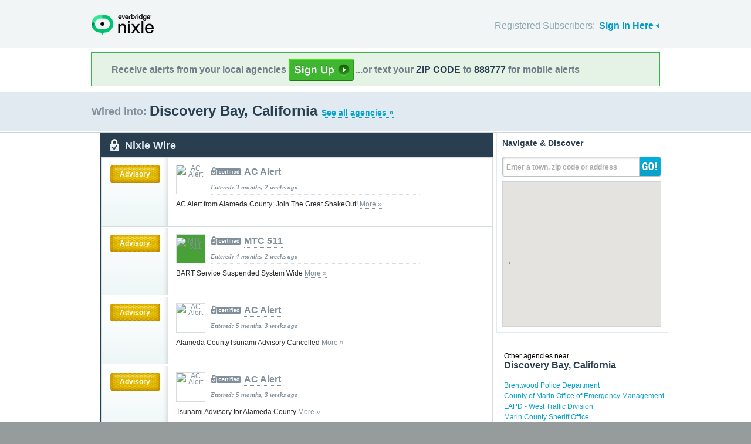

--- FILE ---
content_type: text/html; charset=utf-8
request_url: http://local.nixle.com/city/ca/discovery-bay/
body_size: 10293
content:



<!DOCTYPE html>
<html xmlns="http://www.w3.org/1999/xhtml" xml:lang="en" lang="en" xmlns:fb="http://ogp.me/ns/fb#" >
<head>
    
    <!--  Build Revision: Citizen-25_02_1;  -->
    <meta http-equiv="Content-Type" content="text/html; charset=utf-8" />
    <meta http-equiv="X-UA-Compatible" content="IE=edge,chrome=1" />

    <link rel="stylesheet" type="text/css" href="/static/Citizen-25_02_1/css/citizen_pub_common.css">
    
    
    
    


    <title>Discovery Bay, California : Nixle</title>

    <script type="text/javascript">var SERVER_URL = "/static/Citizen-25_02_1/";</script>
    <script type="text/javascript" src="/static/Citizen-25_02_1/js/jquery-3.7.1.min.js"></script>
    <script type="text/javascript" src="/static/Citizen-25_02_1/js/underscore-min.js"></script>
    <link rel="shortcut icon" type="image/x-icon" href="/static/Citizen-25_02_1/img/ui/favicon.png"/>

    <link href="/static/Citizen-25_02_1/css/citizen.css" rel="stylesheet" type="text/css"/>
	<!--[if lte IE 8]>
	<link href="/static/Citizen-25_02_1/css/citizen_ie.css" rel="stylesheet" type="text/css"/>
	<![endif]-->
    




    <!-- Google Analytics -->
    <script type="text/javascript">
        (function(i,s,o,g,r,a,m){i['GoogleAnalyticsObject']=r;i[r]=i[r]||function(){
        (i[r].q=i[r].q||[]).push(arguments)},i[r].l=1*new Date();a=s.createElement(o),
        m=s.getElementsByTagName(o)[0];a.async=1;a.src=g;m.parentNode.insertBefore(a,m)
        })(window,document,'script','//www.google-analytics.com/analytics.js','ga');
        ga('create', 'UA-6843161-2', 'auto', {'allowLinker': true});
        ga('require', 'linker');
        ga('linker:autoLink', ['local.nixle.com', 'citizen.nixle.com', 'www.nixle.us', 'nixle.us'] );
        ga('send', 'pageview');
    </script>
    <!-- End Google Analytics -->



</head>
<body>




<div id="header">
    <div class="inner_structure">
        <p class="logo"><a href="/">Nixle</a><span></span></p>
        
        
        

<div id="signins">
    <ul>
	<li>
        Registered Subscribers: <a href="https://local.nixle.com/accounts/login/" id="signin" class="closed">Sign In Here</a>

    </li>

    </ul>
    <form action="https://local.nixle.com/accounts/login/" id="signinform" method="post">
        <ol>
            <li class="text">
                <label for="id_username">Username, Email or Mobile Phone Number:</label>
                <input type="text" name="username" id="id_username" maxlength="75"/>
            </li>
            <li class="text">
                <label for="id_password">Password:</label>
                <input type="password" name="password" id="id_password"/>
            </li>
            <li class="checkbox">
                <input type="checkbox" name="noexpire_flag" id="id_noexpire_flag"/>
                <label for="id_noexpire_flag">Remember Me</label>
            </li>
            <li class="sub">
                <input type="hidden" value="" name="next"/>
                <button type="submit">Citizen Login</button>
            </li>
        </ol>
        <p style="color:#000000;"><a href="/accounts/password/reset/">Need your password?</a>
        <br /><br />
        No citizen account yet? <a href="/register/">Register now for free.</a></p>
    </form>
</div>

        
        
    </div>
</div>




<div class="wrapperAction">
    <div class="alertAction">
        <div>
            Receive alerts from your local agencies
            <a href="https://local.nixle.com/register/">
                <div style="background: url([data-uri]) no-repeat; display:inline-block; height: 38px; width: 111px; vertical-align: middle; padding-bottom: 4px;"></div>
            </a>
            ...or text your <span>ZIP CODE</span> to <span>888777</span> for mobile alerts
        </div>
    </div>
</div>



<div id="title">
    <div class="inner_structure">
        
        
        <h1 id="region_search">
    <span>Wired into:</span> 
	<div>
		Discovery Bay, California 
		<a href="/agency_search/?cleanAddress=Discovery%20Bay%2C%20California">See all agencies &raquo;</a>
	</div>
</h1>
    </div>
</div>



<div id="content" class="clearfix">
    <div class="inner_structure"><div class="highlight_doublewrap">
        <div class="highlight highlight_wire highlight_split_wire">
            <div class="highlight_liner">
                
                


    <div class="wire_category">
        <p>Nixle Wire</p>
    </div>


    <ol id="wire" class="clearfix">
    
    



        
            <li id="pub_11909127" class="first">
        
                <div class="wrapper">
                <div class="wire_priority">
                
                    
                    
                    <span class="priority advisory">Advisory</span>
                    
                    
                
                </div>
                
                <div class="wire_content">
                
                <div class="logo" style="background-color:#ffffff">
                    <a href="/ac-alert"><img src="http://nixle.s3.amazonaws.com/uploads/agency_logos/sm/user39832-1440778997-None_ffffff_48_48_PrsMe_.jpeg" width="48" height="48" alt="AC Alert"/></a>
                </div>
                
                <h2 class="certified"><a href="/ac-alert">AC Alert</a></h2> 
                <p class="time">Entered: 3 months, 2 weeks ago</p>
		<p>AC Alert from Alameda County: Join The Great ShakeOut! <a href="https://nixle.us/GP4CX">More&nbsp;&raquo;</a></p>

		

		<div class="thumb">
		
                    
                 
                   
                  
                

		</div>
                </div>
                </div>
            </li>

    
    



        
            <li id="pub_11849663">
        
                <div class="wrapper">
                <div class="wire_priority">
                
                    
                    
                    <span class="priority advisory">Advisory</span>
                    
                    
                
                </div>
                
                <div class="wire_content">
                
                <div class="logo" style="background-color:#48a137">
                    <a href="/mtc-511"><img src="http://nixle.s3.amazonaws.com/uploads/agency_logos/sm/user53127-1556642994-None_48a137_48_38_PrsMe_.jpeg" width="48" height="38" style="padding:5px 0" alt="MTC 511"/></a>
                </div>
                
                <h2 class="certified"><a href="/mtc-511">MTC 511</a></h2> 
                <p class="time">Entered: 4 months, 2 weeks ago</p>
		<p>BART Service Suspended System Wide <a href="https://nixle.us/GLWAR">More&nbsp;&raquo;</a></p>

		

		<div class="thumb">
		
                    
                 
                   
                  
                

		</div>
                </div>
                </div>
            </li>

    
    



        
            <li id="pub_11769267">
        
                <div class="wrapper">
                <div class="wire_priority">
                
                    
                    
                    <span class="priority advisory">Advisory</span>
                    
                    
                
                </div>
                
                <div class="wire_content">
                
                <div class="logo" style="background-color:#ffffff">
                    <a href="/ac-alert"><img src="http://nixle.s3.amazonaws.com/uploads/agency_logos/sm/user39832-1440778997-None_ffffff_48_48_PrsMe_.jpeg" width="48" height="48" alt="AC Alert"/></a>
                </div>
                
                <h2 class="certified"><a href="/ac-alert">AC Alert</a></h2> 
                <p class="time">Entered: 5 months, 3 weeks ago</p>
		<p>Alameda CountyTsunami Advisory Cancelled <a href="https://nixle.us/GHWYX">More&nbsp;&raquo;</a></p>

		

		<div class="thumb">
		
                    
                 
                   
                  
                

		</div>
                </div>
                </div>
            </li>

    
    



        
            <li id="pub_11767479">
        
                <div class="wrapper">
                <div class="wire_priority">
                
                    
                    
                    <span class="priority advisory">Advisory</span>
                    
                    
                
                </div>
                
                <div class="wire_content">
                
                <div class="logo" style="background-color:#ffffff">
                    <a href="/ac-alert"><img src="http://nixle.s3.amazonaws.com/uploads/agency_logos/sm/user39832-1440778997-None_ffffff_48_48_PrsMe_.jpeg" width="48" height="48" alt="AC Alert"/></a>
                </div>
                
                <h2 class="certified"><a href="/ac-alert">AC Alert</a></h2> 
                <p class="time">Entered: 5 months, 3 weeks ago</p>
		<p>Tsunami Advisory for Alameda County <a href="https://nixle.us/GHSZB">More&nbsp;&raquo;</a></p>

		

		<div class="thumb">
		
                    
                 
                   
                  
                

		</div>
                </div>
                </div>
            </li>

    
    



        
            <li id="pub_11579065" class="last">
        
                <div class="wrapper">
                <div class="wire_priority">
                
                    
                    
                    <span class="priority advisory">Advisory</span>
                    
                    
                
                </div>
                
                <div class="wire_content">
                
                <div class="logo" style="background-color:#48a137">
                    <a href="/mtc-511"><img src="http://nixle.s3.amazonaws.com/uploads/agency_logos/sm/user53127-1556642994-None_48a137_48_38_PrsMe_.jpeg" width="48" height="38" style="padding:5px 0" alt="MTC 511"/></a>
                </div>
                
                <h2 class="certified"><a href="/mtc-511">MTC 511</a></h2> 
                <p class="time">Entered: 8 months, 1 week ago</p>
		<p>BART Service Suspended System Wide <a href="https://nixle.us/GATLT">More&nbsp;&raquo;</a></p>

		

		<div class="thumb">
		
                    
                 
                   
                  
                

		</div>
                </div>
                </div>
            </li>

    
    </ol>

    <p class="wire_category_more clearfix"><a class="more" href="./municipal/">View All &raquo;</a></p>


    </div>
</div>


<p class="searchformore"><a href="/agency_search/?cleanAddress=Discovery%20Bay%2C%20California">Find Agencies &amp; Organizations in Discovery Bay, California&nbsp;&raquo;</a></p>


</div>

<div class="highlight highlight_map">
    <div class="highlight_liner">
        <h2>Navigate &amp; Discover</h2>
        <form action="/region_search/" method="get" id="sideregionsearch">
            <ol>
                <li id="sideregli">
                    <label for="id_query" id="querylabel">Enter a town, zip code or address</label>
                    <input id="id_query" type="text" name="query"/>
                </li>
                <li><button type="submit">GO!</button></li>
            </ol>
        </form>
    
	      
            <div id="map"></div>
        
    </div>
</div>




    
    

    
    <div class="nearby">
        <h2><span>Other agencies near</span> Discovery Bay, California</h2>
        <ul class="agency_quick_list">
        
            <li><a href="/brentwood-police-department">Brentwood Police Department</a></li>
        
            <li><a href="/county-of-marin-office-of-emergency-management">County of Marin Office of Emergency Management</a></li>
        
            <li><a href="/lapd---west-traffic-division">LAPD - West Traffic Division</a></li>
        
            <li><a href="/marin-county-sheriff-office">Marin County Sheriff Office</a></li>
        
            <li class="last"><a href="/marin-county-ca-fire-department">Marin County, CA Fire Department</a></li>
        
        </ul>
    </div>
    

    
    
    <div class="nearby">
        <h2><span>Areas near</span> Discovery Bay, California</h2>
        <ul>
        
        <li class="nearbyContainer" id="cities">
            <h3>Cities:</h3>
            <ul>
            
                <li><a href="/city/ca/byron/">Byron</a></li>
            
                <li class="last"><a href="/city/ca/discovery-bay/">Discovery Bay</a></li>
            
            </ul>
        </li>
        
        <li class="nearbyContainer" id="zipcodes">
            <h3>Zip Codes:</h3>
            <ul>
            
                <li><a href="/zipcode/94505/">94505</a></li>
            
                <li><a href="/zipcode/94513/">94513</a></li>
            
                <li><a href="/zipcode/94514/">94514</a></li>
            
                <li><a href="/zipcode/95206/">95206</a></li>
            
                <li class="last"><a href="/zipcode/95219/">95219</a></li>
            
            </ul>
        </li>
        
        <li class="nearbyContainer" id="counties">
            <h3>Counties:</h3>
            <ul>
            
                <li><a href="/county/ca/alameda/">Alameda</a></li>
            
                <li><a href="/county/ca/contra-costa/">Contra Costa</a></li>
            
                <li class="last"><a href="/county/ca/san-joaquin/">San Joaquin</a></li>
            
            </ul>
        </li>
        
        </ul>
    </div>
    

    


<div class="clear"></div>

        
    </div>
</div>

<div id="footer">
    
    
    <div class='footnote' style='color:#898989;font-size:11px;background-color:white;text-align:center;line-height:150%'>
    
	Message and data rates may apply. Message frequency varies. <a href="https://www.nixle.com/resident-terms-service/" target="_blank">Terms</a> and <a href="https://www.everbridge.com/company/legal/privacy-policy/" target="_blank">privacy</a>.
	<br />&nbsp;
    
    </div>
    
    
    <div class="inner_structure clearfix">
        <div class="nav">
        <ul class="nav clearfix">
            <li class="first"><a href="https://www.nixle.com/about-us/"><span>Company Overview</span></a></li>
            <li><a rel="nofollow" href="https://www.nixle.com/contact/"><span>Contact</span></a></li>
            <li><a rel="nofollow" href="https://www.nixle.com/careers/"><span>Careers</span></a></li>
            <li><a rel="nofollow" href="https://www.nixle.com/terms-of-service/"><span>Terms of Service</span></a></li>
            <li><a rel="nofollow" href="https://www.nixle.com/privacy-policy/"><span>Privacy Policy</span></a></li>
            <li class="last"><a rel="nofollow" href="https://www.nixle.com/consumer-faqs/"><span>FAQs</span></a></li>
        </ul>
        </div>
    </div>
    <p>
      Powered by Nixle. &copy; 2026 Everbridge, Inc.
    </p>
</div>





<script type="text/javascript" src="/static/Citizen-25_02_1/js/setup.js"></script>
<script type="text/javascript" src="/static/Citizen-25_02_1/js/mobile.js"></script>

<script type="text/javascript" src="/static/Citizen-25_02_1/js/loginform.js"></script>

<script type="text/javascript" src="/static/Citizen-25_02_1/js/modal.js"></script>



<!--[if IE 6]>
<script type="text/javascript">
try{document.execCommand("BackgroundImageCache", false, true);}catch(e){}
</script>
<![endif]-->
<!-- g_temp -->
  
<!--[if IE]>
<script src="//connect.facebook.net/en_US/all.js?xfbml=1" type="text/javascript">
</script>
<![endif]-->
<script src="//connect.facebook.net/en_US/all.js#xfbml=1" type="text/javascript"></script>



    

<script type="text/javascript" src="/static/Citizen-25_02_1/js/browsealerts.js"></script>
<script type="text/javascript" src="/static/Citizen-25_02_1/js/browseregion.js"></script>

    <script type="text/javascript" src="//maps.googleapis.com/maps/api/js?key=AIzaSyBANMgyOMkTOBmOGMb05xIiBkw3N1AnMqE"></script>
	<script type="text/javascript" src="/static/Citizen-25_02_1/js/geocoder.js"></script>



<script type="text/javascript" src="/static/Citizen-25_02_1/js/modal.js"></script>
<script type="text/javascript" src="/static/Citizen-25_02_1/js/nixle.js"></script>
<script type="text/javascript" src="/static/Citizen-25_02_1/js/private.js"></script>
<script type="text/javascript" src="/static/Citizen-25_02_1/js/optionsmenu.js"></script>
<script type="text/javascript" src="/static/Citizen-25_02_1/js/spatial.js"></script>




<script type="text/javascript" charset="utf-8">
    var alerts = [
    
    ];
</script>




<script type="text/javascript" charset="utf-8">
    var alert_options = {"rows": {
    
    },
    "unsub":"/agency/9999999999/unsubscribe/",
    "spam":"/alert/9999999999/reportspam/"};
</script>

 


	
    <script type="text/javascript" charset="utf-8">
        
var geodjango = {};


spatial.map_load = function(){
  spatial.map = (typeof NIXLE.Map != 'undefined') ? NIXLE.Map.map : NIXLE.geo.map.map; // Nixle code

  
  var bounds = new google.maps.LatLngBounds(); var i; var j;
  
  spatial.map_poly1 = new google.maps.Polygon({paths: [new google.maps.LatLng(37.932801,-121.622018),new google.maps.LatLng(37.932846,-121.619265),new google.maps.LatLng(37.932995,-121.609983),new google.maps.LatLng(37.932545,-121.609143),new google.maps.LatLng(37.932144,-121.609164),new google.maps.LatLng(37.930309,-121.608847),new google.maps.LatLng(37.929275,-121.608742),new google.maps.LatLng(37.928495,-121.608383),new google.maps.LatLng(37.927883,-121.608362),new google.maps.LatLng(37.926891,-121.608172),new google.maps.LatLng(37.926132,-121.608024),new google.maps.LatLng(37.926058,-121.608048),new google.maps.LatLng(37.925865,-121.607993),new google.maps.LatLng(37.924368,-121.607809),new google.maps.LatLng(37.922442,-121.607465),new google.maps.LatLng(37.92081,-121.607146),new google.maps.LatLng(37.919644,-121.606975),new google.maps.LatLng(37.918827,-121.60687),new google.maps.LatLng(37.918586,-121.606834),new google.maps.LatLng(37.918347,-121.606784),new google.maps.LatLng(37.918004,-121.606699),new google.maps.LatLng(37.917808,-121.606637),new google.maps.LatLng(37.917465,-121.606539),new google.maps.LatLng(37.917133,-121.60622),new google.maps.LatLng(37.916679,-121.605815),new google.maps.LatLng(37.91625,-121.605496),new google.maps.LatLng(37.915832,-121.605892),new google.maps.LatLng(37.915926,-121.605134),new google.maps.LatLng(37.916088,-121.603833),new google.maps.LatLng(37.916518,-121.599884),new google.maps.LatLng(37.916794,-121.598927),new google.maps.LatLng(37.916757,-121.598927),new google.maps.LatLng(37.916658,-121.598927),new google.maps.LatLng(37.91656,-121.598926),new google.maps.LatLng(37.916541,-121.598854),new google.maps.LatLng(37.916666,-121.598458),new google.maps.LatLng(37.916839,-121.597633),new google.maps.LatLng(37.917026,-121.596428),new google.maps.LatLng(37.917025,-121.596327),new google.maps.LatLng(37.917017,-121.595233),new google.maps.LatLng(37.916973,-121.594239),new google.maps.LatLng(37.916911,-121.593726),new google.maps.LatLng(37.916906,-121.593686),new google.maps.LatLng(37.918389,-121.593286),new google.maps.LatLng(37.918428,-121.593233),new google.maps.LatLng(37.91861,-121.593102),new google.maps.LatLng(37.918717,-121.593027),new google.maps.LatLng(37.918984,-121.593118),new google.maps.LatLng(37.919205,-121.593149),new google.maps.LatLng(37.919487,-121.593027),new google.maps.LatLng(37.919785,-121.592935),new google.maps.LatLng(37.920136,-121.592676),new google.maps.LatLng(37.920824,-121.592262),new google.maps.LatLng(37.920813,-121.592202),new google.maps.LatLng(37.920872,-121.592183),new google.maps.LatLng(37.921069,-121.592085),new google.maps.LatLng(37.92122,-121.591952),new google.maps.LatLng(37.921413,-121.591705),new google.maps.LatLng(37.921493,-121.591572),new google.maps.LatLng(37.921416,-121.590749),new google.maps.LatLng(37.921366,-121.590457),new google.maps.LatLng(37.921259,-121.589826),new google.maps.LatLng(37.921005,-121.588944),new google.maps.LatLng(37.920623,-121.587809),new google.maps.LatLng(37.920198,-121.58649),new google.maps.LatLng(37.920055,-121.585889),new google.maps.LatLng(37.919804,-121.584838),new google.maps.LatLng(37.919751,-121.584274),new google.maps.LatLng(37.919656,-121.58328),new google.maps.LatLng(37.919635,-121.583053),new google.maps.LatLng(37.919655,-121.58212),new google.maps.LatLng(37.919874,-121.580832),new google.maps.LatLng(37.920132,-121.579726),new google.maps.LatLng(37.920151,-121.578951),new google.maps.LatLng(37.920067,-121.578185),new google.maps.LatLng(37.919077,-121.577526),new google.maps.LatLng(37.919138,-121.576962),new google.maps.LatLng(37.918978,-121.576127),new google.maps.LatLng(37.918672,-121.575219),new google.maps.LatLng(37.918034,-121.573894),new google.maps.LatLng(37.917715,-121.573354),new google.maps.LatLng(37.916979,-121.572581),new google.maps.LatLng(37.916983,-121.572521),new google.maps.LatLng(37.917087,-121.572206),new google.maps.LatLng(37.917355,-121.571394),new google.maps.LatLng(37.917622,-121.570061),new google.maps.LatLng(37.917815,-121.568896),new google.maps.LatLng(37.91797,-121.567966),new google.maps.LatLng(37.918098,-121.566605),new google.maps.LatLng(37.918146,-121.5661),new google.maps.LatLng(37.918193,-121.565594),new google.maps.LatLng(37.916963,-121.565956),new google.maps.LatLng(37.916259,-121.565981),new google.maps.LatLng(37.915559,-121.56571),new google.maps.LatLng(37.915057,-121.565324),new google.maps.LatLng(37.914491,-121.564847),new google.maps.LatLng(37.914029,-121.564513),new google.maps.LatLng(37.913343,-121.563983),new google.maps.LatLng(37.912217,-121.563212),new google.maps.LatLng(37.911617,-121.563042),new google.maps.LatLng(37.910601,-121.563289),new google.maps.LatLng(37.909009,-121.564769),new google.maps.LatLng(37.907252,-121.568393),new google.maps.LatLng(37.90596,-121.570922),new google.maps.LatLng(37.905012,-121.572249),new google.maps.LatLng(37.904665,-121.572626),new google.maps.LatLng(37.904301,-121.572824),new google.maps.LatLng(37.903739,-121.572778),new google.maps.LatLng(37.903058,-121.57243),new google.maps.LatLng(37.902497,-121.571769),new google.maps.LatLng(37.902156,-121.571004),new google.maps.LatLng(37.901883,-121.570229),new google.maps.LatLng(37.901521,-121.569113),new google.maps.LatLng(37.901017,-121.568162),new google.maps.LatLng(37.899913,-121.566951),new google.maps.LatLng(37.898774,-121.5662),new google.maps.LatLng(37.897672,-121.565904),new google.maps.LatLng(37.896714,-121.566109),new google.maps.LatLng(37.895937,-121.566245),new google.maps.LatLng(37.895214,-121.566405),new google.maps.LatLng(37.894582,-121.566883),new google.maps.LatLng(37.893751,-121.567179),new google.maps.LatLng(37.892431,-121.567679),new google.maps.LatLng(37.89168,-121.568375),new google.maps.LatLng(37.891248,-121.569121),new google.maps.LatLng(37.890858,-121.569901),new google.maps.LatLng(37.891291,-121.570093),new google.maps.LatLng(37.891487,-121.570175),new google.maps.LatLng(37.891629,-121.570235),new google.maps.LatLng(37.891736,-121.570281),new google.maps.LatLng(37.891916,-121.570379),new google.maps.LatLng(37.891979,-121.570432),new google.maps.LatLng(37.892002,-121.570451),new google.maps.LatLng(37.892077,-121.57055),new google.maps.LatLng(37.892148,-121.570747),new google.maps.LatLng(37.892153,-121.570906),new google.maps.LatLng(37.892136,-121.571007),new google.maps.LatLng(37.892094,-121.571116),new google.maps.LatLng(37.892023,-121.571229),new google.maps.LatLng(37.891941,-121.571319),new google.maps.LatLng(37.891466,-121.571736),new google.maps.LatLng(37.891327,-121.571869),new google.maps.LatLng(37.891202,-121.572024),new google.maps.LatLng(37.891112,-121.572173),new google.maps.LatLng(37.891039,-121.572313),new google.maps.LatLng(37.890864,-121.57277),new google.maps.LatLng(37.890602,-121.573576),new google.maps.LatLng(37.890477,-121.573997),new google.maps.LatLng(37.890232,-121.574767),new google.maps.LatLng(37.890171,-121.574976),new google.maps.LatLng(37.890131,-121.575151),new google.maps.LatLng(37.890107,-121.575292),new google.maps.LatLng(37.890091,-121.575471),new google.maps.LatLng(37.890081,-121.575675),new google.maps.LatLng(37.890084,-121.577519),new google.maps.LatLng(37.890085,-121.579412),new google.maps.LatLng(37.890086,-121.580023),new google.maps.LatLng(37.890082,-121.580183),new google.maps.LatLng(37.890092,-121.58264),new google.maps.LatLng(37.890094,-121.585094),new google.maps.LatLng(37.890096,-121.586287),new google.maps.LatLng(37.890098,-121.58665),new google.maps.LatLng(37.8901,-121.586988),new google.maps.LatLng(37.890116,-121.589404),new google.maps.LatLng(37.890118,-121.590036),new google.maps.LatLng(37.890127,-121.592544),new google.maps.LatLng(37.890128,-121.595685),new google.maps.LatLng(37.890126,-121.596364),new google.maps.LatLng(37.890119,-121.598825),new google.maps.LatLng(37.890125,-121.59918),new google.maps.LatLng(37.890145,-121.60024),new google.maps.LatLng(37.890146,-121.602229),new google.maps.LatLng(37.890146,-121.602471),new google.maps.LatLng(37.890096,-121.603537),new google.maps.LatLng(37.890076,-121.603908),new google.maps.LatLng(37.890035,-121.604677),new google.maps.LatLng(37.890031,-121.604769),new google.maps.LatLng(37.89003,-121.604819),new google.maps.LatLng(37.890023,-121.605695),new google.maps.LatLng(37.890018,-121.606568),new google.maps.LatLng(37.890018,-121.606632),new google.maps.LatLng(37.89003,-121.607314),new google.maps.LatLng(37.890031,-121.607437),new google.maps.LatLng(37.890041,-121.608306),new google.maps.LatLng(37.890044,-121.60848),new google.maps.LatLng(37.890035,-121.608855),new google.maps.LatLng(37.89001,-121.609229),new google.maps.LatLng(37.889987,-121.609454),new google.maps.LatLng(37.889972,-121.609601),new google.maps.LatLng(37.889922,-121.609925),new google.maps.LatLng(37.889896,-121.610099),new google.maps.LatLng(37.889723,-121.611023),new google.maps.LatLng(37.889596,-121.611704),new google.maps.LatLng(37.889548,-121.611991),new google.maps.LatLng(37.889535,-121.61207),new google.maps.LatLng(37.889471,-121.612494),new google.maps.LatLng(37.88944,-121.612779),new google.maps.LatLng(37.889397,-121.613185),new google.maps.LatLng(37.88932,-121.614439),new google.maps.LatLng(37.88932,-121.614563),new google.maps.LatLng(37.889323,-121.614936),new google.maps.LatLng(37.889324,-121.615061),new google.maps.LatLng(37.88931,-121.615752),new google.maps.LatLng(37.889341,-121.617078),new google.maps.LatLng(37.889377,-121.618095),new google.maps.LatLng(37.889369,-121.618329),new google.maps.LatLng(37.889369,-121.618769),new google.maps.LatLng(37.889434,-121.619068),new google.maps.LatLng(37.889434,-121.619439),new google.maps.LatLng(37.889452,-121.620366),new google.maps.LatLng(37.889445,-121.620988),new google.maps.LatLng(37.889452,-121.621552),new google.maps.LatLng(37.88946,-121.623084),new google.maps.LatLng(37.889451,-121.623673),new google.maps.LatLng(37.889454,-121.625473),new google.maps.LatLng(37.889461,-121.626028),new google.maps.LatLng(37.88946,-121.626312),new google.maps.LatLng(37.889458,-121.626534),new google.maps.LatLng(37.88947,-121.628339),new google.maps.LatLng(37.889473,-121.628775),new google.maps.LatLng(37.889462,-121.629254),new google.maps.LatLng(37.889452,-121.629374),new google.maps.LatLng(37.88934,-121.630953),new google.maps.LatLng(37.889314,-121.631575),new google.maps.LatLng(37.889297,-121.631885),new google.maps.LatLng(37.889289,-121.632031),new google.maps.LatLng(37.889288,-121.632197),new google.maps.LatLng(37.890278,-121.632201),new google.maps.LatLng(37.890637,-121.632202),new google.maps.LatLng(37.890943,-121.632203),new google.maps.LatLng(37.896293,-121.632218),new google.maps.LatLng(37.896293,-121.632098),new google.maps.LatLng(37.896421,-121.6321),new google.maps.LatLng(37.89642,-121.631611),new google.maps.LatLng(37.896413,-121.63097),new google.maps.LatLng(37.89641,-121.630586),new google.maps.LatLng(37.896413,-121.629416),new google.maps.LatLng(37.89641,-121.628376),new google.maps.LatLng(37.896414,-121.628316),new google.maps.LatLng(37.896416,-121.627308),new google.maps.LatLng(37.896417,-121.627014),new google.maps.LatLng(37.896409,-121.624106),new google.maps.LatLng(37.896407,-121.623039),new google.maps.LatLng(37.896923,-121.623037),new google.maps.LatLng(37.898445,-121.623034),new google.maps.LatLng(37.899313,-121.623031),new google.maps.LatLng(37.899679,-121.62303),new google.maps.LatLng(37.903589,-121.623001),new google.maps.LatLng(37.903623,-121.623001),new google.maps.LatLng(37.904861,-121.622992),new google.maps.LatLng(37.907064,-121.622977),new google.maps.LatLng(37.907838,-121.622973),new google.maps.LatLng(37.908031,-121.622971),new google.maps.LatLng(37.910937,-121.622954),new google.maps.LatLng(37.91379,-121.622934),new google.maps.LatLng(37.91682,-121.622907),new google.maps.LatLng(37.917259,-121.622901),new google.maps.LatLng(37.917864,-121.622896),new google.maps.LatLng(37.918579,-121.622891),new google.maps.LatLng(37.919019,-121.622887),new google.maps.LatLng(37.919072,-121.622887),new google.maps.LatLng(37.9191,-121.622886),new google.maps.LatLng(37.919345,-121.622885),new google.maps.LatLng(37.919427,-121.622885),new google.maps.LatLng(37.920639,-121.622877),new google.maps.LatLng(37.924275,-121.622855),new google.maps.LatLng(37.924905,-121.622852),new google.maps.LatLng(37.925488,-121.622847),new google.maps.LatLng(37.927063,-121.622835),new google.maps.LatLng(37.928697,-121.622824),new google.maps.LatLng(37.929723,-121.622816),new google.maps.LatLng(37.931789,-121.622802),new google.maps.LatLng(37.932789,-121.622795),new google.maps.LatLng(37.932779,-121.622723),new google.maps.LatLng(37.932791,-121.622535),new google.maps.LatLng(37.932796,-121.622343),new google.maps.LatLng(37.932801,-121.622018)],strokeColor: "#697883",strokeWeight: 2.000000,strokeOpacity: 1.00,fillColor: "#0000ff",fillOpactiy: 0.20,visible: true});
  spatial.map_poly1.setMap(spatial.map);
  
  
    paths=spatial.map_poly1.getPaths();
    for(i=0; i<paths.length; i++){
        for(j=0; j<paths.g[i].length; j++){
            bounds.extend(paths.g[i].g[j]); }}
  
    

  
  
  spatial.map.fitBounds(bounds);
  
}


    </script>
	



</body>
</html>
